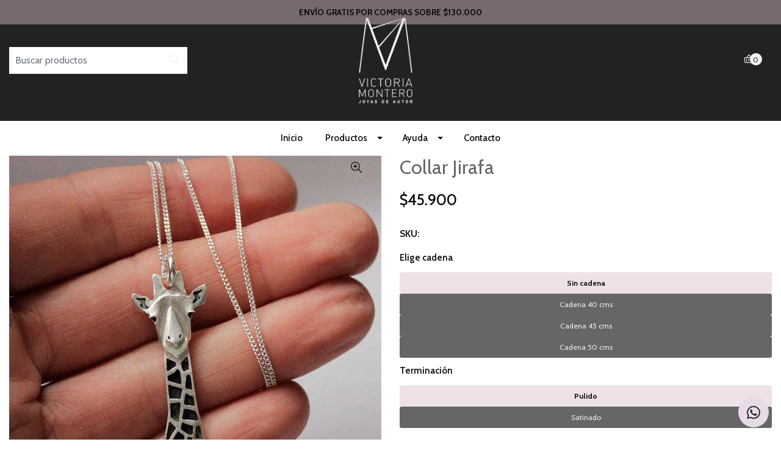

--- FILE ---
content_type: text/html; charset=utf-8
request_url: https://www.vmjoyas.cl/collar-jirafa
body_size: 14517
content:
<!DOCTYPE html>

<html class="no-js" lang="es-CL" xmlns="http://www.w3.org/1999/xhtml">
  <head>
    <title>Collar Jirafa</title>

    <meta http-equiv="Content-Type" content="text/html; charset=utf-8">
    <meta name="description" content="Colgante: Plata 980 /&nbsp;13 mm Ancho x 33 mm AltoCadena: Plata 925Si lo quieres con cadena debes escoger la opción de medida* Considera que todos nuestros diseños son fabricados de forma artesanal ♡, por lo que ninguna pieza es idéntica a la otra, y por lo mismo puede diferir levemente con respecto a las imágenes de la web.">
    <meta name="robots" content="follow, all">

    <!-- Set the viewport width to device width for mobile -->
    <meta name="viewport" content="width=device-width, initial-scale=1.0">

    <link rel="preconnect" href="https://images.jumpseller.com">
    <link rel="preconnect" href="https://cdnx.jumpseller.com">
    <link rel="preconnect" href="https://assets.jumpseller.com">
    <link rel="preconnect" href="https://files.jumpseller.com">

    <link rel="preconnect" href="https://fonts.googleapis.com">
    <link rel="preconnect" href="https://fonts.gstatic.com" crossorigin>

    

<!-- Facebook Meta tags for Product -->
<meta property="fb:app_id" content="283643215104248">

    <meta property="og:id" content="24523465">
    <meta property="og:title" content="Collar Jirafa ">
    <meta property="og:type" content="product">
    
      
        <meta property="og:image" content="https://cdnx.jumpseller.com/vm-joyas-de-autor/image/47539641/resize/1200/1200?1719007494">
      
        <meta property="og:image" content="https://cdnx.jumpseller.com/vm-joyas-de-autor/image/47539642/resize/1200/1200?1719007494">
      
        <meta property="og:image" content="https://cdnx.jumpseller.com/vm-joyas-de-autor/image/50004093/resize/1200/1200?1719007494">
      
    

    

    <meta property="product:is_product_shareable" content="1">

    
      <meta property="product:original_price:amount" content="45900.0">
      <meta property="product:price:amount" content="45900.0">
      
        <meta property="product:availability" content="pending">
      
    

    <meta property="product:original_price:currency" content="CLP">
    <meta property="product:price:currency" content="CLP">
  

<meta property="og:description" content="Colgante: Plata 980 /&nbsp;13 mm Ancho x 33 mm AltoCadena: Plata 925Si lo quieres con cadena debes escoger la opción de medida* Considera que todos nuestros diseños son fabricados de forma artesanal ♡, por lo que ninguna pieza es idéntica a la otra, y por lo mismo puede diferir levemente con respecto a las imágenes de la web.">
<meta property="og:url" content="https://www.vmjoyas.cl/collar-jirafa">
<meta property="og:site_name" content="VM Joyas de Autor │Tienda Online">
<meta name="twitter:card" content="summary">


  <meta property="og:locale" content="es_CL">



    

    <link rel="canonical" href="https://www.vmjoyas.cl/collar-jirafa">
    <script src="https://cdnjs.cloudflare.com/ajax/libs/jquery/3.7.1/jquery.min.js" integrity="sha384-1H217gwSVyLSIfaLxHbE7dRb3v4mYCKbpQvzx0cegeju1MVsGrX5xXxAvs/HgeFs" crossorigin="anonymous" ></script>
    <script type="application/ld+json">
[
  {
    "@context": "http://schema.org",
    "@type": "BreadcrumbList",
    "itemListElement": [
      
        {
        "@type": "ListItem",
        "position": 1,
        "item": {
        "name": "Inicio",
        "@id": "/"
        }
        }
        ,
      
        {
        "@type": "ListItem",
        "position": 2,
        "item": {
        "name": "Tienda",
        "@id": "/tienda"
        }
        }
        ,
      
        {
        "@type": "ListItem",
        "position": 3,
        "item": {
        "name": "Colecciones",
        "@id": "/tienda/colecciones"
        }
        }
        ,
      
        {
        "@type": "ListItem",
        "position": 4,
        "item": {
        "name": "Fauna Geométrica",
        "@id": "/tienda/colecciones/fauna-geometrica"
        }
        }
        ,
      
        {
        "@type": "ListItem",
        "position": 5,
        "item": {
        "name": "Collar Jirafa "
        }
        }
        
      
    ]
  },
  {
    "@context": "http://schema.org/"
    ,
      "@type": "Product",
      "name": "Collar Jirafa ",
      "url": "https://www.vmjoyas.cl/collar-jirafa",
      "itemCondition": "http://schema.org/NewCondition",
      
      "image": "https://cdnx.jumpseller.com/vm-joyas-de-autor/image/47539641/Jirafa-1.jpg?1719007494",
      
      "description": "Colgante: Plata 980 /&amp;nbsp;13 mm Ancho x 33 mm AltoCadena: Plata 925Si lo quieres con cadena debes escoger la opción de medida* Considera que todos nuestros diseños son fabricados de forma artesanal ♡, por lo que ninguna pieza es idéntica a la otra, y por lo mismo puede diferir levemente con respecto a las imágenes de la web.",
      
      
      
        "category": "Tienda",
      
      "offers": {
        
          
          
          "@type": "AggregateOffer",
          
            "availability": "http://schema.org/InStock",
          
          "lowPrice": "45900.0",
          "highPrice": "55900.0",
          "offerCount": "8",
          
            
          
          "price": "45900.0",

        
        "priceCurrency": "CLP",
        "seller": {
          "@type": "Organization",
          "name": "VM Joyas de Autor │Tienda Online"
        },
        "url": "https://www.vmjoyas.cl/collar-jirafa",
        "shippingDetails": [
          {
          "@type": "OfferShippingDetails",
          "shippingDestination": [
          
          {
            "@type": "DefinedRegion",
            "addressCountry": "AF"
          },
          
          {
            "@type": "DefinedRegion",
            "addressCountry": "AL"
          },
          
          {
            "@type": "DefinedRegion",
            "addressCountry": "DE"
          },
          
          {
            "@type": "DefinedRegion",
            "addressCountry": "AD"
          },
          
          {
            "@type": "DefinedRegion",
            "addressCountry": "AO"
          },
          
          {
            "@type": "DefinedRegion",
            "addressCountry": "AI"
          },
          
          {
            "@type": "DefinedRegion",
            "addressCountry": "AQ"
          },
          
          {
            "@type": "DefinedRegion",
            "addressCountry": "AG"
          },
          
          {
            "@type": "DefinedRegion",
            "addressCountry": "SA"
          },
          
          {
            "@type": "DefinedRegion",
            "addressCountry": "DZ"
          },
          
          {
            "@type": "DefinedRegion",
            "addressCountry": "AR"
          },
          
          {
            "@type": "DefinedRegion",
            "addressCountry": "AM"
          },
          
          {
            "@type": "DefinedRegion",
            "addressCountry": "AW"
          },
          
          {
            "@type": "DefinedRegion",
            "addressCountry": "AU"
          },
          
          {
            "@type": "DefinedRegion",
            "addressCountry": "AT"
          },
          
          {
            "@type": "DefinedRegion",
            "addressCountry": "AZ"
          },
          
          {
            "@type": "DefinedRegion",
            "addressCountry": "BS"
          },
          
          {
            "@type": "DefinedRegion",
            "addressCountry": "BD"
          },
          
          {
            "@type": "DefinedRegion",
            "addressCountry": "BB"
          },
          
          {
            "@type": "DefinedRegion",
            "addressCountry": "BH"
          },
          
          {
            "@type": "DefinedRegion",
            "addressCountry": "BE"
          },
          
          {
            "@type": "DefinedRegion",
            "addressCountry": "BZ"
          },
          
          {
            "@type": "DefinedRegion",
            "addressCountry": "BJ"
          },
          
          {
            "@type": "DefinedRegion",
            "addressCountry": "BY"
          },
          
          {
            "@type": "DefinedRegion",
            "addressCountry": "MM"
          },
          
          {
            "@type": "DefinedRegion",
            "addressCountry": "BO"
          },
          
          {
            "@type": "DefinedRegion",
            "addressCountry": "BA"
          },
          
          {
            "@type": "DefinedRegion",
            "addressCountry": "BW"
          },
          
          {
            "@type": "DefinedRegion",
            "addressCountry": "BR"
          },
          
          {
            "@type": "DefinedRegion",
            "addressCountry": "BN"
          },
          
          {
            "@type": "DefinedRegion",
            "addressCountry": "BG"
          },
          
          {
            "@type": "DefinedRegion",
            "addressCountry": "BF"
          },
          
          {
            "@type": "DefinedRegion",
            "addressCountry": "BI"
          },
          
          {
            "@type": "DefinedRegion",
            "addressCountry": "BT"
          },
          
          {
            "@type": "DefinedRegion",
            "addressCountry": "CV"
          },
          
          {
            "@type": "DefinedRegion",
            "addressCountry": "KH"
          },
          
          {
            "@type": "DefinedRegion",
            "addressCountry": "CM"
          },
          
          {
            "@type": "DefinedRegion",
            "addressCountry": "CA"
          },
          
          {
            "@type": "DefinedRegion",
            "addressCountry": "QA"
          },
          
          {
            "@type": "DefinedRegion",
            "addressCountry": "TD"
          },
          
          {
            "@type": "DefinedRegion",
            "addressCountry": "CZ"
          },
          
          {
            "@type": "DefinedRegion",
            "addressCountry": "CL"
          },
          
          {
            "@type": "DefinedRegion",
            "addressCountry": "CN"
          },
          
          {
            "@type": "DefinedRegion",
            "addressCountry": "CY"
          },
          
          {
            "@type": "DefinedRegion",
            "addressCountry": "CO"
          },
          
          {
            "@type": "DefinedRegion",
            "addressCountry": "KM"
          },
          
          {
            "@type": "DefinedRegion",
            "addressCountry": "CG"
          },
          
          {
            "@type": "DefinedRegion",
            "addressCountry": "CD"
          },
          
          {
            "@type": "DefinedRegion",
            "addressCountry": "KP"
          },
          
          {
            "@type": "DefinedRegion",
            "addressCountry": "KR"
          },
          
          {
            "@type": "DefinedRegion",
            "addressCountry": "CR"
          },
          
          {
            "@type": "DefinedRegion",
            "addressCountry": "CI"
          },
          
          {
            "@type": "DefinedRegion",
            "addressCountry": "HR"
          },
          
          {
            "@type": "DefinedRegion",
            "addressCountry": "CU"
          },
          
          {
            "@type": "DefinedRegion",
            "addressCountry": "CW"
          },
          
          {
            "@type": "DefinedRegion",
            "addressCountry": "DK"
          },
          
          {
            "@type": "DefinedRegion",
            "addressCountry": "DM"
          },
          
          {
            "@type": "DefinedRegion",
            "addressCountry": "EC"
          },
          
          {
            "@type": "DefinedRegion",
            "addressCountry": "EG"
          },
          
          {
            "@type": "DefinedRegion",
            "addressCountry": "SV"
          },
          
          {
            "@type": "DefinedRegion",
            "addressCountry": "AE"
          },
          
          {
            "@type": "DefinedRegion",
            "addressCountry": "ER"
          },
          
          {
            "@type": "DefinedRegion",
            "addressCountry": "SK"
          },
          
          {
            "@type": "DefinedRegion",
            "addressCountry": "SI"
          },
          
          {
            "@type": "DefinedRegion",
            "addressCountry": "ES"
          },
          
          {
            "@type": "DefinedRegion",
            "addressCountry": "US"
          },
          
          {
            "@type": "DefinedRegion",
            "addressCountry": "EE"
          },
          
          {
            "@type": "DefinedRegion",
            "addressCountry": "SZ"
          },
          
          {
            "@type": "DefinedRegion",
            "addressCountry": "ET"
          },
          
          {
            "@type": "DefinedRegion",
            "addressCountry": "RU"
          },
          
          {
            "@type": "DefinedRegion",
            "addressCountry": "PH"
          },
          
          {
            "@type": "DefinedRegion",
            "addressCountry": "FI"
          },
          
          {
            "@type": "DefinedRegion",
            "addressCountry": "FJ"
          },
          
          {
            "@type": "DefinedRegion",
            "addressCountry": "FR"
          },
          
          {
            "@type": "DefinedRegion",
            "addressCountry": "GA"
          },
          
          {
            "@type": "DefinedRegion",
            "addressCountry": "GM"
          },
          
          {
            "@type": "DefinedRegion",
            "addressCountry": "GE"
          },
          
          {
            "@type": "DefinedRegion",
            "addressCountry": "GH"
          },
          
          {
            "@type": "DefinedRegion",
            "addressCountry": "GI"
          },
          
          {
            "@type": "DefinedRegion",
            "addressCountry": "GD"
          },
          
          {
            "@type": "DefinedRegion",
            "addressCountry": "GR"
          },
          
          {
            "@type": "DefinedRegion",
            "addressCountry": "GL"
          },
          
          {
            "@type": "DefinedRegion",
            "addressCountry": "GP"
          },
          
          {
            "@type": "DefinedRegion",
            "addressCountry": "GU"
          },
          
          {
            "@type": "DefinedRegion",
            "addressCountry": "GT"
          },
          
          {
            "@type": "DefinedRegion",
            "addressCountry": "GF"
          },
          
          {
            "@type": "DefinedRegion",
            "addressCountry": "GG"
          },
          
          {
            "@type": "DefinedRegion",
            "addressCountry": "GN"
          },
          
          {
            "@type": "DefinedRegion",
            "addressCountry": "GQ"
          },
          
          {
            "@type": "DefinedRegion",
            "addressCountry": "GW"
          },
          
          {
            "@type": "DefinedRegion",
            "addressCountry": "GY"
          },
          
          {
            "@type": "DefinedRegion",
            "addressCountry": "HT"
          },
          
          {
            "@type": "DefinedRegion",
            "addressCountry": "HN"
          },
          
          {
            "@type": "DefinedRegion",
            "addressCountry": "HK"
          },
          
          {
            "@type": "DefinedRegion",
            "addressCountry": "HU"
          },
          
          {
            "@type": "DefinedRegion",
            "addressCountry": "IN"
          },
          
          {
            "@type": "DefinedRegion",
            "addressCountry": "ID"
          },
          
          {
            "@type": "DefinedRegion",
            "addressCountry": "IQ"
          },
          
          {
            "@type": "DefinedRegion",
            "addressCountry": "IR"
          },
          
          {
            "@type": "DefinedRegion",
            "addressCountry": "IE"
          },
          
          {
            "@type": "DefinedRegion",
            "addressCountry": "BV"
          },
          
          {
            "@type": "DefinedRegion",
            "addressCountry": "NF"
          },
          
          {
            "@type": "DefinedRegion",
            "addressCountry": "IM"
          },
          
          {
            "@type": "DefinedRegion",
            "addressCountry": "CX"
          },
          
          {
            "@type": "DefinedRegion",
            "addressCountry": "SX"
          },
          
          {
            "@type": "DefinedRegion",
            "addressCountry": "IS"
          },
          
          {
            "@type": "DefinedRegion",
            "addressCountry": "AX"
          },
          
          {
            "@type": "DefinedRegion",
            "addressCountry": "BQ"
          },
          
          {
            "@type": "DefinedRegion",
            "addressCountry": "BM"
          },
          
          {
            "@type": "DefinedRegion",
            "addressCountry": "KY"
          },
          
          {
            "@type": "DefinedRegion",
            "addressCountry": "CC"
          },
          
          {
            "@type": "DefinedRegion",
            "addressCountry": "CK"
          },
          
          {
            "@type": "DefinedRegion",
            "addressCountry": "FK"
          },
          
          {
            "@type": "DefinedRegion",
            "addressCountry": "FO"
          },
          
          {
            "@type": "DefinedRegion",
            "addressCountry": "GS"
          },
          
          {
            "@type": "DefinedRegion",
            "addressCountry": "HM"
          },
          
          {
            "@type": "DefinedRegion",
            "addressCountry": "MV"
          },
          
          {
            "@type": "DefinedRegion",
            "addressCountry": "MP"
          },
          
          {
            "@type": "DefinedRegion",
            "addressCountry": "MH"
          },
          
          {
            "@type": "DefinedRegion",
            "addressCountry": "SB"
          },
          
          {
            "@type": "DefinedRegion",
            "addressCountry": "TC"
          },
          
          {
            "@type": "DefinedRegion",
            "addressCountry": "UM"
          },
          
          {
            "@type": "DefinedRegion",
            "addressCountry": "VG"
          },
          
          {
            "@type": "DefinedRegion",
            "addressCountry": "VI"
          },
          
          {
            "@type": "DefinedRegion",
            "addressCountry": "IL"
          },
          
          {
            "@type": "DefinedRegion",
            "addressCountry": "IT"
          },
          
          {
            "@type": "DefinedRegion",
            "addressCountry": "JM"
          },
          
          {
            "@type": "DefinedRegion",
            "addressCountry": "JP"
          },
          
          {
            "@type": "DefinedRegion",
            "addressCountry": "JE"
          },
          
          {
            "@type": "DefinedRegion",
            "addressCountry": "JO"
          },
          
          {
            "@type": "DefinedRegion",
            "addressCountry": "KZ"
          },
          
          {
            "@type": "DefinedRegion",
            "addressCountry": "KE"
          },
          
          {
            "@type": "DefinedRegion",
            "addressCountry": "KG"
          },
          
          {
            "@type": "DefinedRegion",
            "addressCountry": "KI"
          },
          
          {
            "@type": "DefinedRegion",
            "addressCountry": "XK"
          },
          
          {
            "@type": "DefinedRegion",
            "addressCountry": "KW"
          },
          
          {
            "@type": "DefinedRegion",
            "addressCountry": "LS"
          },
          
          {
            "@type": "DefinedRegion",
            "addressCountry": "LV"
          },
          
          {
            "@type": "DefinedRegion",
            "addressCountry": "LB"
          },
          
          {
            "@type": "DefinedRegion",
            "addressCountry": "LR"
          },
          
          {
            "@type": "DefinedRegion",
            "addressCountry": "LY"
          },
          
          {
            "@type": "DefinedRegion",
            "addressCountry": "LI"
          },
          
          {
            "@type": "DefinedRegion",
            "addressCountry": "LT"
          },
          
          {
            "@type": "DefinedRegion",
            "addressCountry": "LU"
          },
          
          {
            "@type": "DefinedRegion",
            "addressCountry": "MO"
          },
          
          {
            "@type": "DefinedRegion",
            "addressCountry": "MK"
          },
          
          {
            "@type": "DefinedRegion",
            "addressCountry": "MG"
          },
          
          {
            "@type": "DefinedRegion",
            "addressCountry": "MY"
          },
          
          {
            "@type": "DefinedRegion",
            "addressCountry": "MW"
          },
          
          {
            "@type": "DefinedRegion",
            "addressCountry": "ML"
          },
          
          {
            "@type": "DefinedRegion",
            "addressCountry": "MT"
          },
          
          {
            "@type": "DefinedRegion",
            "addressCountry": "MA"
          },
          
          {
            "@type": "DefinedRegion",
            "addressCountry": "MQ"
          },
          
          {
            "@type": "DefinedRegion",
            "addressCountry": "MU"
          },
          
          {
            "@type": "DefinedRegion",
            "addressCountry": "MR"
          },
          
          {
            "@type": "DefinedRegion",
            "addressCountry": "YT"
          },
          
          {
            "@type": "DefinedRegion",
            "addressCountry": "MX"
          },
          
          {
            "@type": "DefinedRegion",
            "addressCountry": "FM"
          },
          
          {
            "@type": "DefinedRegion",
            "addressCountry": "MD"
          },
          
          {
            "@type": "DefinedRegion",
            "addressCountry": "MC"
          },
          
          {
            "@type": "DefinedRegion",
            "addressCountry": "MN"
          },
          
          {
            "@type": "DefinedRegion",
            "addressCountry": "ME"
          },
          
          {
            "@type": "DefinedRegion",
            "addressCountry": "MS"
          },
          
          {
            "@type": "DefinedRegion",
            "addressCountry": "MZ"
          },
          
          {
            "@type": "DefinedRegion",
            "addressCountry": "NA"
          },
          
          {
            "@type": "DefinedRegion",
            "addressCountry": "NR"
          },
          
          {
            "@type": "DefinedRegion",
            "addressCountry": "NP"
          },
          
          {
            "@type": "DefinedRegion",
            "addressCountry": "NI"
          },
          
          {
            "@type": "DefinedRegion",
            "addressCountry": "NE"
          },
          
          {
            "@type": "DefinedRegion",
            "addressCountry": "NG"
          },
          
          {
            "@type": "DefinedRegion",
            "addressCountry": "NU"
          },
          
          {
            "@type": "DefinedRegion",
            "addressCountry": "NO"
          },
          
          {
            "@type": "DefinedRegion",
            "addressCountry": "NC"
          },
          
          {
            "@type": "DefinedRegion",
            "addressCountry": "NZ"
          },
          
          {
            "@type": "DefinedRegion",
            "addressCountry": "OM"
          },
          
          {
            "@type": "DefinedRegion",
            "addressCountry": "NL"
          },
          
          {
            "@type": "DefinedRegion",
            "addressCountry": "PK"
          },
          
          {
            "@type": "DefinedRegion",
            "addressCountry": "PW"
          },
          
          {
            "@type": "DefinedRegion",
            "addressCountry": "PS"
          },
          
          {
            "@type": "DefinedRegion",
            "addressCountry": "PA"
          },
          
          {
            "@type": "DefinedRegion",
            "addressCountry": "PG"
          },
          
          {
            "@type": "DefinedRegion",
            "addressCountry": "PY"
          },
          
          {
            "@type": "DefinedRegion",
            "addressCountry": "PE"
          },
          
          {
            "@type": "DefinedRegion",
            "addressCountry": "PN"
          },
          
          {
            "@type": "DefinedRegion",
            "addressCountry": "PF"
          },
          
          {
            "@type": "DefinedRegion",
            "addressCountry": "PL"
          },
          
          {
            "@type": "DefinedRegion",
            "addressCountry": "PT"
          },
          
          {
            "@type": "DefinedRegion",
            "addressCountry": "PR"
          },
          
          {
            "@type": "DefinedRegion",
            "addressCountry": "GB"
          },
          
          {
            "@type": "DefinedRegion",
            "addressCountry": "CF"
          },
          
          {
            "@type": "DefinedRegion",
            "addressCountry": "LA"
          },
          
          {
            "@type": "DefinedRegion",
            "addressCountry": "DO"
          },
          
          {
            "@type": "DefinedRegion",
            "addressCountry": "SY"
          },
          
          {
            "@type": "DefinedRegion",
            "addressCountry": "RE"
          },
          
          {
            "@type": "DefinedRegion",
            "addressCountry": "RW"
          },
          
          {
            "@type": "DefinedRegion",
            "addressCountry": "RO"
          },
          
          {
            "@type": "DefinedRegion",
            "addressCountry": "EH"
          },
          
          {
            "@type": "DefinedRegion",
            "addressCountry": "WS"
          },
          
          {
            "@type": "DefinedRegion",
            "addressCountry": "AS"
          },
          
          {
            "@type": "DefinedRegion",
            "addressCountry": "BL"
          },
          
          {
            "@type": "DefinedRegion",
            "addressCountry": "KN"
          },
          
          {
            "@type": "DefinedRegion",
            "addressCountry": "SM"
          },
          
          {
            "@type": "DefinedRegion",
            "addressCountry": "MF"
          },
          
          {
            "@type": "DefinedRegion",
            "addressCountry": "PM"
          },
          
          {
            "@type": "DefinedRegion",
            "addressCountry": "VC"
          },
          
          {
            "@type": "DefinedRegion",
            "addressCountry": "SH"
          },
          
          {
            "@type": "DefinedRegion",
            "addressCountry": "LC"
          },
          
          {
            "@type": "DefinedRegion",
            "addressCountry": "VA"
          },
          
          {
            "@type": "DefinedRegion",
            "addressCountry": "ST"
          },
          
          {
            "@type": "DefinedRegion",
            "addressCountry": "SN"
          },
          
          {
            "@type": "DefinedRegion",
            "addressCountry": "RS"
          },
          
          {
            "@type": "DefinedRegion",
            "addressCountry": "SC"
          },
          
          {
            "@type": "DefinedRegion",
            "addressCountry": "SL"
          },
          
          {
            "@type": "DefinedRegion",
            "addressCountry": "SG"
          },
          
          {
            "@type": "DefinedRegion",
            "addressCountry": "SO"
          },
          
          {
            "@type": "DefinedRegion",
            "addressCountry": "LK"
          },
          
          {
            "@type": "DefinedRegion",
            "addressCountry": "ZA"
          },
          
          {
            "@type": "DefinedRegion",
            "addressCountry": "SD"
          },
          
          {
            "@type": "DefinedRegion",
            "addressCountry": "SS"
          },
          
          {
            "@type": "DefinedRegion",
            "addressCountry": "SE"
          },
          
          {
            "@type": "DefinedRegion",
            "addressCountry": "CH"
          },
          
          {
            "@type": "DefinedRegion",
            "addressCountry": "SR"
          },
          
          {
            "@type": "DefinedRegion",
            "addressCountry": "SJ"
          },
          
          {
            "@type": "DefinedRegion",
            "addressCountry": "TH"
          },
          
          {
            "@type": "DefinedRegion",
            "addressCountry": "TW"
          },
          
          {
            "@type": "DefinedRegion",
            "addressCountry": "TZ"
          },
          
          {
            "@type": "DefinedRegion",
            "addressCountry": "TJ"
          },
          
          {
            "@type": "DefinedRegion",
            "addressCountry": "IO"
          },
          
          {
            "@type": "DefinedRegion",
            "addressCountry": "TF"
          },
          
          {
            "@type": "DefinedRegion",
            "addressCountry": "TL"
          },
          
          {
            "@type": "DefinedRegion",
            "addressCountry": "TG"
          },
          
          {
            "@type": "DefinedRegion",
            "addressCountry": "TK"
          },
          
          {
            "@type": "DefinedRegion",
            "addressCountry": "TO"
          },
          
          {
            "@type": "DefinedRegion",
            "addressCountry": "TT"
          },
          
          {
            "@type": "DefinedRegion",
            "addressCountry": "TN"
          },
          
          {
            "@type": "DefinedRegion",
            "addressCountry": "TM"
          },
          
          {
            "@type": "DefinedRegion",
            "addressCountry": "TR"
          },
          
          {
            "@type": "DefinedRegion",
            "addressCountry": "TV"
          },
          
          {
            "@type": "DefinedRegion",
            "addressCountry": "UA"
          },
          
          {
            "@type": "DefinedRegion",
            "addressCountry": "UG"
          },
          
          {
            "@type": "DefinedRegion",
            "addressCountry": "UY"
          },
          
          {
            "@type": "DefinedRegion",
            "addressCountry": "UZ"
          },
          
          {
            "@type": "DefinedRegion",
            "addressCountry": "VU"
          },
          
          {
            "@type": "DefinedRegion",
            "addressCountry": "VE"
          },
          
          {
            "@type": "DefinedRegion",
            "addressCountry": "VN"
          },
          
          {
            "@type": "DefinedRegion",
            "addressCountry": "WF"
          },
          
          {
            "@type": "DefinedRegion",
            "addressCountry": "YE"
          },
          
          {
            "@type": "DefinedRegion",
            "addressCountry": "DJ"
          },
          
          {
            "@type": "DefinedRegion",
            "addressCountry": "ZM"
          },
          
          {
            "@type": "DefinedRegion",
            "addressCountry": "ZW"
          }
          ]
          }
        ]
      }
    
  }
]
</script>

    
    <link rel="apple-touch-icon" type="image/x-icon" href="https://cdnx.jumpseller.com/vm-joyas-de-autor/image/49696724/resize/57/57?1718216558" sizes="57x57">
    <link rel="apple-touch-icon" type="image/x-icon" href="https://cdnx.jumpseller.com/vm-joyas-de-autor/image/49696724/resize/60/60?1718216558" sizes="60x60">
    <link rel="apple-touch-icon" type="image/x-icon" href="https://cdnx.jumpseller.com/vm-joyas-de-autor/image/49696724/resize/72/72?1718216558" sizes="72x72">
    <link rel="apple-touch-icon" type="image/x-icon" href="https://cdnx.jumpseller.com/vm-joyas-de-autor/image/49696724/resize/76/76?1718216558" sizes="76x76">
    <link rel="apple-touch-icon" type="image/x-icon" href="https://cdnx.jumpseller.com/vm-joyas-de-autor/image/49696724/resize/114/114?1718216558" sizes="114x114">
    <link rel="apple-touch-icon" type="image/x-icon" href="https://cdnx.jumpseller.com/vm-joyas-de-autor/image/49696724/resize/120/120?1718216558" sizes="120x120">
    <link rel="apple-touch-icon" type="image/x-icon" href="https://cdnx.jumpseller.com/vm-joyas-de-autor/image/49696724/resize/144/144?1718216558" sizes="144x144">
    <link rel="apple-touch-icon" type="image/x-icon" href="https://cdnx.jumpseller.com/vm-joyas-de-autor/image/49696724/resize/152/152?1718216558" sizes="152x152">

    <link rel="icon" type="image/png" href="https://cdnx.jumpseller.com/vm-joyas-de-autor/image/49696724/resize/196/196?1718216558" sizes="196x196">
    <link rel="icon" type="image/png" href="https://cdnx.jumpseller.com/vm-joyas-de-autor/image/49696724/resize/160/160?1718216558" sizes="160x160">
    <link rel="icon" type="image/png" href="https://cdnx.jumpseller.com/vm-joyas-de-autor/image/49696724/resize/96/96?1718216558" sizes="96x96">
    <link rel="icon" type="image/png" href="https://cdnx.jumpseller.com/vm-joyas-de-autor/image/49696724/resize/32/32?1718216558" sizes="32x32">
    <link rel="icon" type="image/png" href="https://cdnx.jumpseller.com/vm-joyas-de-autor/image/49696724/resize/16/16?1718216558" sizes="16x16">

  <meta name="msapplication-TileColor" content="#95b200">
  <meta name="theme-color" content="#ffffff">



    <link rel="stylesheet" href="//stackpath.bootstrapcdn.com/bootstrap/4.3.1/css/bootstrap.min.css" integrity="sha384-ggOyR0iXCbMQv3Xipma34MD+dH/1fQ784/j6cY/iJTQUOhcWr7x9JvoRxT2MZw1T" crossorigin="anonymous">
    <link rel="stylesheet" href="https://cdnjs.cloudflare.com/ajax/libs/OwlCarousel2/2.3.4/assets/owl.carousel.min.css" integrity="sha384-kcNNzf7wI8//ZkNUaDd5JwxLoFaBgkj9Z4O4NwtuX9Lkmsz0HoITOxJsGkYxDuyG" crossorigin="anonymous" >
    <link rel="stylesheet" href="https://cdn.jsdelivr.net/npm/@phosphor-icons/web@2.1.1/src/regular/style.css" integrity="sha384-6p9AefaqUhEVheRlj1mpAkbngHXy9mbYMrIdcIt4Jlc9lOLIablJq3bBsLOjGwZ7" crossorigin="anonymous" >
    <link rel="stylesheet" href="https://cdn.jsdelivr.net/npm/@phosphor-icons/web@2.1.0/src/fill/style.css" integrity="sha384-pPVoXE8ft+zxKtxIDDI7SfTK6y95NHm4qa+hKEg/hs8VkjW5IP+9/dGOPCbDpUPl" crossorigin="anonymous" >
    <link rel="stylesheet" href="https://cdnjs.cloudflare.com/ajax/libs/font-awesome/6.4.2/css/fontawesome.min.css" integrity="sha384-BY+fdrpOd3gfeRvTSMT+VUZmA728cfF9Z2G42xpaRkUGu2i3DyzpTURDo5A6CaLK" crossorigin="anonymous" >
    <link rel="stylesheet" href="https://cdnjs.cloudflare.com/ajax/libs/font-awesome/6.4.2/css/brands.min.css" integrity="sha384-zLGWoEQo4d0pyo9mhl8re+s13DMgD50yZvmt2KepO9EKPRKSKb6ejYyyrOacdxbF" crossorigin="anonymous" >
    <link rel="stylesheet" href="https://cdnjs.cloudflare.com/ajax/libs/toastr.js/2.1.3/toastr.min.css" integrity="sha384-YzEqZ2pBV0i9OmlTyoz75PqwTR8If8GsXBv7HLQclEVqIC3VxIt98/U94ES6CJTR" crossorigin="anonymous" >
    <link rel="stylesheet" href="https://assets.jumpseller.com/store/vm-joyas-de-autor/themes/705441/color_pickers.min.css?1751382306">
    <link rel="stylesheet" href="https://assets.jumpseller.com/store/vm-joyas-de-autor/themes/705441/app.min.css?1751382306">

    <!-- Autocomplete search -->
    

    <script type="application/json" id="theme-data">
  {
    "template": "product",
    "currency_code": "CLP",
    "translations": {
      "show_more": "Muestra Más",
      "show_less": "Muestra menos",
      "out_of_stock": "Agotado",
      "review_author_date": "%{author} en %{date}",
      "files_too_large": "La suma del tamaño de los archivos seleccionados debe ser inferior a 10MB.",
      "goto_cart": "Ir al carrito de compras",
      "added_singular": "Se ha agregado 1 %{name}.",
      "added_qty_plural": "Se han agregado %{qty} %{name}."
    },
    "options": {
      "av_popup_button_no_redirect": "https://jumpseller.com",
      "cart_notification_position": "toast-top-right",
      "pb_two_product_per_column": true
    }
  }
</script>

<script>
  function callonDOMLoaded(callback) {
    document.readyState === "loading" ? window.addEventListener("DOMContentLoaded", callback) : callback();
  }
  function callonComplete(callback) {
    document.readyState === "complete" ? callback() : window.addEventListener("load", callback);
  }
  Object.defineProperty(window, "theme", {
    value: Object.freeze(JSON.parse(document.querySelector("#theme-data").textContent)),
    writable: false,
    configurable: false
  });
</script>




    <script src="https://cdnjs.cloudflare.com/ajax/libs/OwlCarousel2/2.3.4/owl.carousel.min.js" integrity="sha384-l/y5WJTphApmSlx76Ev6k4G3zxu/+19CVvn9OTKI7gs4Yu5Hm8mjpdtdr5oyhnNo" crossorigin="anonymous" ></script>
    <script src="https://cdn.jsdelivr.net/npm/owl.carousel2.thumbs@0.1.8/dist/owl.carousel2.thumbs.min.js" integrity="sha384-dYmEKvCGU37ZI6UyGPpkafjpDMBMEf32miA22fb7UJF1Tk82fSetAmxfwOotv0A3" crossorigin="anonymous" ></script>
    <script src="https://cdnjs.cloudflare.com/ajax/libs/toastr.js/2.1.3/toastr.min.js" integrity="sha384-VDls8ImYGI8SwVxpmjX2Bn27U2TcNodzTNROTusVEWO55+lmL+H9NczoQJk6mwZR" crossorigin="anonymous" ></script>
    <script src="//assets.jumpseller.com/public/jquery-sticky/1.0.2/jquery.sticky.min.js" defer></script>
    <script src="https://cdnjs.cloudflare.com/ajax/libs/jquery-zoom/1.7.21/jquery.zoom.min.js" integrity="sha384-EeOf8v/Jh3rqjCmTJTb0iX4HBUzuIgi++DUOReOvjDdonsZreW3JKI9wrrycC9Ub" crossorigin="anonymous" ></script>
    <script src="//cdnjs.cloudflare.com/ajax/libs/tether/1.4.7/js/tether.min.js" integrity="sha256-4lietOiwRDBKx1goZZbRiwB06L+/bPYEGDIKZt82bgg=" crossorigin="anonymous" defer></script>
    <script src="//cdnjs.cloudflare.com/ajax/libs/popper.js/1.14.7/umd/popper.min.js" integrity="sha384-UO2eT0CpHqdSJQ6hJty5KVphtPhzWj9WO1clHTMGa3JDZwrnQq4sF86dIHNDz0W1" crossorigin="anonymous" defer></script>
    <script src="//cdn.jsdelivr.net/bootstrap.filestyle/1.1.0/js/bootstrap-filestyle.min.js" integrity="sha256-iKHE0eu0gUetTeiNYPYcZB+Ho39/1MYph+rhPazLhGQ=" crossorigin="anonymous" defer></script>
    <script src="//stackpath.bootstrapcdn.com/bootstrap/4.3.1/js/bootstrap.min.js" integrity="sha384-JjSmVgyd0p3pXB1rRibZUAYoIIy6OrQ6VrjIEaFf/nJGzIxFDsf4x0xIM+B07jRM" crossorigin="anonymous" defer></script>

    
  <meta name="csrf-param" content="authenticity_token" />
<meta name="csrf-token" content="_UC5Yx56rdq6hCv9bl_pomqSWW1lnFa4Rujdh3oA3zMPnv6QI3Re_grXg9c11yC0mu19x-mXW6IzUQ5Bt9NCIQ" />




  <script async src="https://www.googletagmanager.com/gtag/js?id=G-VEV72WVGBH"></script>




<script>
  window.dataLayer = window.dataLayer || [];

  function gtag() {
    dataLayer.push(arguments);
  }

  gtag('js', new Date());

  // custom dimensions (for OKRs metrics)
  let custom_dimension_params = { custom_map: {} };
  
  custom_dimension_params['custom_map']['dimension1'] = 'theme';
  custom_dimension_params['theme'] = "simple";
  
  

  // Send events to Jumpseller GA Account
  // gtag('config', 'G-JBWEC7QQTS', Object.assign({}, { 'allow_enhanced_conversions': true }, custom_dimension_params));

  // Send events to Store Owner GA Account
  
  gtag('config', 'G-VEV72WVGBH');
  
  
  

  

  let order_items = null;

  
  // view_item - a user follows a link that goes directly to a product page
  gtag('event', 'view_item', {
    currency: "CLP",
    items: [{
      item_id: "24523465",
      item_name: "Collar Jirafa ",
      discount: "0.0",
      item_brand: "",
      price: "45900.0",
      currency: "CLP"
    }],
    value: "45900.0",
  });

  

  
</script>








<script>
  // Pixel code

  // dont send fb events if page is rendered inside an iframe (like admin theme preview)
  if(window.self === window.top) {
    !function(f,b,e,v,n,t,s){if(f.fbq)return;n=f.fbq=function(){n.callMethod?
    n.callMethod.apply(n,arguments):n.queue.push(arguments)};if(!f._fbq)f._fbq=n;
    n.push=n;n.loaded=!0;n.version='2.0';n.agent='pljumpseller';n.queue=[];t=b.createElement(e);t.async=!0;
    t.src=v;s=b.getElementsByTagName(e)[0];s.parentNode.insertBefore(t,s)}(window,
    document,'script','https://connect.facebook.net/' + getNavigatorLocale() + '/fbevents.js');

    var data = {};

    data.currency = 'CLP';
    data.total = '0.0';
    data.products_count = '0';

    

    data.content_ids = [100986874, 100986875, 100986876, 100986877, 102756715, 102756716, 102756717, 102756718];
    data.contents = [{"id":100986874,"quantity":1,"item_price":45900.0,"item_discount":0.0},{"id":100986875,"quantity":1,"item_price":55900.0,"item_discount":0.0},{"id":100986876,"quantity":1,"item_price":55900.0,"item_discount":0.0},{"id":100986877,"quantity":1,"item_price":55900.0,"item_discount":0.0},{"id":102756715,"quantity":1,"item_price":45900.0,"item_discount":0.0},{"id":102756716,"quantity":1,"item_price":55900.0,"item_discount":0.0},{"id":102756717,"quantity":1,"item_price":55900.0,"item_discount":0.0},{"id":102756718,"quantity":1,"item_price":55900.0,"item_discount":0.0}];
    data.single_value = 45900.0;

    // Line to enable Manual Only mode.
    fbq('set', 'autoConfig', false, '640352789694292');

    // FB Pixel Advanced Matching
    
    
    var advancedCustomerData = {
      'em' : '',
      'fn' : '',
      'ln' : '',
      'ph' : '',
      'ct' : '',
      'zp' : '',
      'country' : ''
    };

    var missingCustomerData = Object.values(advancedCustomerData).some(function(value) { return value.length == 0 });

    if(missingCustomerData) {
      fbq('init', '640352789694292');
    } else {
      fbq('init', '640352789694292', advancedCustomerData);
    }

    // PageView - build audience views (default FB Pixel behaviour)
    fbq('track', 'PageView');

    // AddToCart - released on page load after a product was added to cart
    

    // track conversion events, ordered by importance (not in this doc)
    // https://developers.facebook.com/docs/facebook-pixel/api-reference%23events

    
      // ViewContent - When a key page is viewed such as a product page
      

    

    function getNavigatorLocale(){
      return navigator.language.replace(/-/g,'_')
    }
  }
</script>





<script src="https://files.jumpseller.com/javascripts/dist/jumpseller-2.0.0.js" defer="defer"></script></head>

  <body>
    <script src="https://assets.jumpseller.com/store/vm-joyas-de-autor/themes/705441/theme.min.js?1751382306" defer></script>

    <!-- Page Content -->
    <div id="top_components"><div id="component-4188689" class="theme-component show"><style>
  body {
    --header-background-color: #222222;
    --header-background-color-contrast: #f1f1f1;
    --header-menu-background-color: #FFFFFF;
    --header-menu-background-color-contrast: #090909;
    --header-topbar-background-color: rgba(219,191,202,0.46);
    --header-topbar-background-color-1: #E8F8C4;
    --header-topbar-background-color-2: #BFE73C;
    --header-topbar-background-color-3: #BCF6CE;
    --header-topbar-background-color-4: #B2D7F5;
    --header-topbar-background-color-contrast: #090909;
    --header-topbar-background-color-contrast-1: #090909;
    --header-topbar-background-color-contrast-2: #090909;
    --header-topbar-background-color-contrast-3: #090909;
    --header-topbar-background-color-contrast-4: #090909;
    --header-icons-font-size: 18px;
    --header-menu-font-size: 15px;
  }
</style>

<div class="mobilenav d-lg-none trsn">
  <div class="jumpseller-autocomplete d-none d-lg-block">
    <form id="header_mobile-search-form" class="search-form" method="get" action="/search">
      <input type="text" id="searchInput" autocomplete="off" value="" name="q" class="form-control" placeholder="Buscar productos">
      <button type="submit">
        <i class="ph ph-magnifying-glass"></i>
      </button>
    </form>
  </div>
</div>


  <div class="fixed-top message-top  ">
    <div class=" container  text-center bg-gradient-foreground" data-js-option="topbar_text" data-js-component="4188689">
      
      
      
      
      <div><b>ENVÍO GRATIS POR COMPRAS SOBRE $130.000</b></div>
    
    
    
    
    </div>
  </div>


<header data-js-component="4188689">
  <div class="container  header-block trsn py-lg-4 py-0">
    <div class="row align-items-center no-gutters">
      <div class="col-lg-4 col-md-3 col-2">
        <div class="jumpseller-autocomplete d-none d-lg-block">
          <form id="header_search-form" class="search-form" method="get" action="/search">
            <input type="text" id="searchInput" autocomplete="off" value="" name="q" class="form-control" placeholder="Buscar productos">
            <button type="submit"><i class="ph ph-magnifying-glass"></i></button>
          </form>
        </div>
      </div>

      <div class="col-lg-4 col-md-6 col-8 text-center">
        <a href="https://www.vmjoyas.cl" title="VM Joyas de Autor │Tienda Online">
          
            
            <img src="https://images.jumpseller.com/store/vm-joyas-de-autor/store/logo/Logo_vm_blanco.png?1718216935" class="navbar-brand store-image" alt="VM Joyas de Autor │Tienda Online" width="auto" height="auto" loading="eager">
          
        </a>
      </div>
      <div class="col-lg-4 col-md-3 col-2">
        <ul class="list-inline text-right header_actions m-0 px-3 uppercase">
          
          

          
          

          
            <li class="list-inline-item cart">
              <a id="cart-link" href="/cart" title="Carrito de compras" class="header_actions-link" data-toggle="tooltip" data-placement="top">
                <i class="ph ph-basket"></i>
                <span class="cart-size">0</span>
              </a>
            </li>
          
        </ul>
      </div>
    </div>
  </div>
</header>

<!-- Navigation -->
<nav id="main-menu" class="navbar-expand-md d-none d-lg-block vertical_menu">
  <div class="collapse navbar-collapse" id="navbarsContainer">
    <ul class="navbar-nav m-auto"><li class="nav-item  ">
  <a
    href="/"
    
    title="Inicio"
    class=" trsn nav-link"
    
  >Inicio</a>
  
</li>
<li class="nav-item dropdown ">
  <a
    href="/tienda"
    
    title="Productos"
    class="dropdown-toggle trsn nav-link"
    
      data-toggle=""
    
  >Productos</a>
  
    <ul class="dropdown-menu multi-level"><li class="nav-item  ">
  <a
    href="/tienda/collares"
    
    title="Collares"
    class=" trsn nav-link"
    
  >Collares</a>
  
</li>
<li class="nav-item  ">
  <a
    href="/aros"
    
    title="Aros"
    class=" trsn nav-link"
    
  >Aros</a>
  
</li>
<li class="nav-item  ">
  <a
    href="/tienda/pulseras-1"
    
    title="Pulseras"
    class=" trsn nav-link"
    
  >Pulseras</a>
  
</li>
<li class="nav-item  ">
  <a
    href="/tienda/anillos"
    
    title="Anillos"
    class=" trsn nav-link"
    
  >Anillos</a>
  
</li>
<li class="nav-item  ">
  <a
    href="/tienda/edicion-especial"
    
    title="Edición especial"
    class=" trsn nav-link"
    
  >Edición especial</a>
  
</li>
<li class="nav-item  ">
  <a
    href="/joyas-customizadas"
    
    title="Joyas customizadas"
    class=" trsn nav-link"
    
  >Joyas customizadas</a>
  
</li>
<li class="nav-item  ">
  <a
    href="/"
    
    title="Joyeros"
    class=" trsn nav-link"
    
  >Joyeros</a>
  
</li>
<li class="nav-item dropdown ">
  <a
    href="/tienda/colecciones"
    
    title="Colecciones"
    class="dropdown-toggle trsn nav-link"
    
      data-toggle=""
    
  >Colecciones</a>
  
    <ul class="dropdown-menu multi-level"><li class="nav-item  ">
  <a
    href="/tienda/colecciones/renacer"
    
    title="Renacer"
    class=" trsn nav-link"
    
  >Renacer</a>
  
</li>
<li class="nav-item  ">
  <a
    href="/tienda/colecciones/flora-gometrica"
    
    title="Flora Gométrica"
    class=" trsn nav-link"
    
  >Flora Gométrica</a>
  
</li>
<li class="nav-item  ">
  <a
    href="/tienda/colecciones/fauna-geometrica"
    
    title="Fauna Geométrica"
    class=" trsn nav-link"
    
  >Fauna Geométrica</a>
  
</li>
</ul>
  
</li>
</ul>
  
</li>
<li class="nav-item dropdown ">
  <a
    href="/ayuda"
    
    title="Ayuda"
    class="dropdown-toggle trsn nav-link"
    
      data-toggle=""
    
  >Ayuda</a>
  
    <ul class="dropdown-menu multi-level"><li class="nav-item  ">
  <a
    href="/cambios-y-devoluciones"
    
    title="Cambios y devoluciones"
    class=" trsn nav-link"
    
  >Cambios y devoluciones</a>
  
</li>
<li class="nav-item  ">
  <a
    href="/guia-de-tallas-anillos"
    
    title="Guía de tallas anillos"
    class=" trsn nav-link"
    
  >Guía de tallas anillos</a>
  
</li>
<li class="nav-item  ">
  <a
    href="/tiempos-de-entrega-1"
    
    title="Tiempos de entrega"
    class=" trsn nav-link"
    
  >Tiempos de entrega</a>
  
</li>
</ul>
  
</li>
<li class="nav-item  ">
  <a
    href="/contact"
    
    title="Contacto"
    class=" trsn nav-link"
    
  >Contacto</a>
  
</li>
</ul>
  </div>
</nav>

<!-- Navigation Mobile -->
<div class="mobilenav d-lg-none trsn">
  <div class="menu-header">
    <div class="item item-1 trsn">
      <span>
        <i class="ph ph-magnifying-glass"></i>
      </span>
      <div>
        <div class="jumpseller-autocomplete" data-input-wrapper-prefix="d-none" data-input-wrapper="w-100" data-panel="force-top-fixed popover" data-input="no-outline">
          <form id="search_mini_form_mobile" class="form-inline trsn" method="get" action="/search">
            <input type="text" value="" name="q" class="form-text" onfocus="javascript:this.value=''" placeholder="Buscar productos">
          </form>
        </div>
      </div>
    </div>
    <div class="nav-icon">
      <span></span>
      <span></span>
      <span></span>
      <span></span>
    </div>
  </div>
  <div class="menu-top"></div>
  <div class="mobilenav-inner">
    <ul class="menu-mobile trsn">
      
        <li class="">
  
    <a href="/" title="Inicio">Inicio</a>
  

  
</li>

      
        <li class="has-dropdown">
  
    <a title="Productos" class="level-1  first-trigger">Productos <i class="ph ph-caret-right"></i></a>
  

  
    <ul class="level-1 dropdown">
      <li><a title="Volver" class="back-level-1"><i class="ph ph-caret-double-left"></i> Volver</a></li>
      <li><a title="Productos" class="top-category">Productos</a></li>
      
        <li class="">
  
    <a href="/tienda/collares" title="Collares">Collares</a>
  

  
</li>

      
        <li class="">
  
    <a href="/aros" title="Aros">Aros</a>
  

  
</li>

      
        <li class="">
  
    <a href="/tienda/pulseras-1" title="Pulseras">Pulseras</a>
  

  
</li>

      
        <li class="">
  
    <a href="/tienda/anillos" title="Anillos">Anillos</a>
  

  
</li>

      
        <li class="">
  
    <a href="/tienda/edicion-especial" title="Edición especial">Edición especial</a>
  

  
</li>

      
        <li class="">
  
    <a href="/joyas-customizadas" title="Joyas customizadas">Joyas customizadas</a>
  

  
</li>

      
        <li class="">
  
    <a href="/" title="Joyeros">Joyeros</a>
  

  
</li>

      
        <li class="has-dropdown">
  
    <a title="Colecciones" class="level-2  last-trigger">Colecciones <i class="ph ph-caret-right"></i></a>
  

  
    <ul class="level-2 dropdown">
      <li><a title="Volver" class="back-level-2"><i class="ph ph-caret-double-left"></i> Volver</a></li>
      <li><a title="Colecciones" class="top-category">Colecciones</a></li>
      
        <li class="">
  
    <a href="/tienda/colecciones/renacer" title="Renacer">Renacer</a>
  

  
</li>

      
        <li class="">
  
    <a href="/tienda/colecciones/flora-gometrica" title="Flora Gométrica">Flora Gométrica</a>
  

  
</li>

      
        <li class="">
  
    <a href="/tienda/colecciones/fauna-geometrica" title="Fauna Geométrica">Fauna Geométrica</a>
  

  
</li>

      
      <li><a href="/tienda/colecciones" title="Colecciones">Ir a <span>Colecciones</span></a></li>
    </ul>
  
</li>

      
      <li><a href="/tienda" title="Productos">Ir a <span>Productos</span></a></li>
    </ul>
  
</li>

      
        <li class="has-dropdown">
  
    <a title="Ayuda" class="level-1  first-trigger">Ayuda <i class="ph ph-caret-right"></i></a>
  

  
    <ul class="level-1 dropdown">
      <li><a title="Volver" class="back-level-1"><i class="ph ph-caret-double-left"></i> Volver</a></li>
      <li><a title="Ayuda" class="top-category">Ayuda</a></li>
      
        <li class="">
  
    <a href="/cambios-y-devoluciones" title="Cambios y devoluciones">Cambios y devoluciones</a>
  

  
</li>

      
        <li class="">
  
    <a href="/guia-de-tallas-anillos" title="Guía de tallas anillos">Guía de tallas anillos</a>
  

  
</li>

      
        <li class="">
  
    <a href="/tiempos-de-entrega-1" title="Tiempos de entrega">Tiempos de entrega</a>
  

  
</li>

      
      <li><a href="/ayuda" title="Ayuda">Ir a <span>Ayuda</span></a></li>
    </ul>
  
</li>

      
        <li class="">
  
    <a href="/contact" title="Contacto">Contacto</a>
  

  
</li>

      
      <li>
        
      </li>
      
      
      
        <div class="sidebar-menu pb-3">
          <span class="sidebar-menu__title">Síguenos</span>
          <ul class="sidebar-menu__list">
            
            
            
            
            
              <li class="sidebar-menu__item sidebar-menu__item--social">
                <a href="https://www.tiktok.com/@vmjoyasdeautor" title="síguenos en Tiktok" target="_blank"><i class="fa-brands fa-tiktok"></i></a>
              </li>
            
            
          </ul>
        </div>
      
      <li>
        
      </li>
    </ul>
  </div>
</div>
<div class="nav-bg-opacity"></div>


<script>
  callonDOMLoaded(() => initializeHeader());
</script>
</div></div>

<div id="components"><div id="component-4188716" class="theme-component show"><div id="product-page" class="product-page container" data-js-component="4188716">
  <script type="application/json" class="product-json" data-productid="24523465">
    [{"variant":{"id":100986874,"product_id":24523465,"position":0,"price":45900.0,"sku":"","barcode":"","weight":1.0,"stock":0,"stock_unlimited":true,"stock_threshold":0,"stock_notification":false,"image_id":47539641,"store_id":432758},"image":"https://cdnx.jumpseller.com/vm-joyas-de-autor/image/47539641/Jirafa-1.jpg?1719007494","image_id":47539641,"price":45900.0,"price_formatted":"$45.900","status":"not-available","price_discount_formatted":"$45.900","discount":0.0,"tax":0.0,"attachments":[],"custom_fields":{},"values":[{"value":{"id":4990646,"name":"Sin cadena","option":1471839}},{"value":{"id":5106227,"name":"Pulido","option":1483597}}]},{"variant":{"id":102756715,"product_id":24523465,"position":1,"price":45900.0,"sku":"","barcode":"","weight":1.0,"stock":0,"stock_unlimited":true,"stock_threshold":0,"stock_notification":false,"image_id":47539641,"store_id":432758},"image":"https://cdnx.jumpseller.com/vm-joyas-de-autor/image/47539641/Jirafa-1.jpg?1719007494","image_id":47539641,"price":45900.0,"price_formatted":"$45.900","status":"not-available","price_discount_formatted":"$45.900","discount":0.0,"tax":0.0,"attachments":[],"custom_fields":{},"values":[{"value":{"id":4990646,"name":"Sin cadena","option":1471839}},{"value":{"id":5106228,"name":"Satinado","option":1483597}}]},{"variant":{"id":100986875,"product_id":24523465,"position":2,"price":55900.0,"sku":"","barcode":"","weight":1.0,"stock":0,"stock_unlimited":true,"stock_threshold":0,"stock_notification":false,"image_id":47539641,"store_id":432758},"image":"https://cdnx.jumpseller.com/vm-joyas-de-autor/image/47539641/Jirafa-1.jpg?1719007494","image_id":47539641,"price":55900.0,"price_formatted":"$55.900","status":"not-available","price_discount_formatted":"$55.900","discount":0.0,"tax":0.0,"attachments":[],"custom_fields":{},"values":[{"value":{"id":4990636,"name":"Cadena 40 cms","option":1471839}},{"value":{"id":5106227,"name":"Pulido","option":1483597}}]},{"variant":{"id":102756716,"product_id":24523465,"position":3,"price":55900.0,"sku":"","barcode":"","weight":1.0,"stock":0,"stock_unlimited":true,"stock_threshold":0,"stock_notification":false,"image_id":47539641,"store_id":432758},"image":"https://cdnx.jumpseller.com/vm-joyas-de-autor/image/47539641/Jirafa-1.jpg?1719007494","image_id":47539641,"price":55900.0,"price_formatted":"$55.900","status":"not-available","price_discount_formatted":"$55.900","discount":0.0,"tax":0.0,"attachments":[],"custom_fields":{},"values":[{"value":{"id":4990636,"name":"Cadena 40 cms","option":1471839}},{"value":{"id":5106228,"name":"Satinado","option":1483597}}]},{"variant":{"id":100986876,"product_id":24523465,"position":4,"price":55900.0,"sku":"","barcode":"","weight":1.0,"stock":0,"stock_unlimited":true,"stock_threshold":0,"stock_notification":false,"image_id":47539641,"store_id":432758},"image":"https://cdnx.jumpseller.com/vm-joyas-de-autor/image/47539641/Jirafa-1.jpg?1719007494","image_id":47539641,"price":55900.0,"price_formatted":"$55.900","status":"not-available","price_discount_formatted":"$55.900","discount":0.0,"tax":0.0,"attachments":[],"custom_fields":{},"values":[{"value":{"id":4990648,"name":"Cadena 45 cms","option":1471839}},{"value":{"id":5106227,"name":"Pulido","option":1483597}}]},{"variant":{"id":102756717,"product_id":24523465,"position":5,"price":55900.0,"sku":"","barcode":"","weight":1.0,"stock":0,"stock_unlimited":true,"stock_threshold":0,"stock_notification":false,"image_id":47539641,"store_id":432758},"image":"https://cdnx.jumpseller.com/vm-joyas-de-autor/image/47539641/Jirafa-1.jpg?1719007494","image_id":47539641,"price":55900.0,"price_formatted":"$55.900","status":"not-available","price_discount_formatted":"$55.900","discount":0.0,"tax":0.0,"attachments":[],"custom_fields":{},"values":[{"value":{"id":4990648,"name":"Cadena 45 cms","option":1471839}},{"value":{"id":5106228,"name":"Satinado","option":1483597}}]},{"variant":{"id":100986877,"product_id":24523465,"position":6,"price":55900.0,"sku":"","barcode":"","weight":1.0,"stock":0,"stock_unlimited":true,"stock_threshold":0,"stock_notification":false,"image_id":47539641,"store_id":432758},"image":"https://cdnx.jumpseller.com/vm-joyas-de-autor/image/47539641/Jirafa-1.jpg?1719007494","image_id":47539641,"price":55900.0,"price_formatted":"$55.900","status":"not-available","price_discount_formatted":"$55.900","discount":0.0,"tax":0.0,"attachments":[],"custom_fields":{},"values":[{"value":{"id":4990649,"name":"Cadena 50 cms","option":1471839}},{"value":{"id":5106227,"name":"Pulido","option":1483597}}]},{"variant":{"id":102756718,"product_id":24523465,"position":7,"price":55900.0,"sku":"","barcode":"","weight":1.0,"stock":0,"stock_unlimited":true,"stock_threshold":0,"stock_notification":false,"image_id":47539641,"store_id":432758},"image":"https://cdnx.jumpseller.com/vm-joyas-de-autor/image/47539641/Jirafa-1.jpg?1719007494","image_id":47539641,"price":55900.0,"price_formatted":"$55.900","status":"not-available","price_discount_formatted":"$55.900","discount":0.0,"tax":0.0,"attachments":[],"custom_fields":{},"values":[{"value":{"id":4990649,"name":"Cadena 50 cms","option":1471839}},{"value":{"id":5106228,"name":"Satinado","option":1483597}}]}]
  </script>
  <div class="row">
    <div class="col-md-6 order-md-1">
      <div class="main-product-image product-gallery" data-enable-zoom="true">
  
    <owl-slider id="product-carousel" class="product-images owl-carousel product-slider" data-slider-id="product-carousel" ow-layout="one" ow-loop="true" ow-nav="true" ow-lazy="true" ow-thumbs="true">
      
        <div class="item zoom" ow-slider-index="0">
          <img
            src="https://cdnx.jumpseller.com/vm-joyas-de-autor/image/47539641/resize/1000/1000?1719007494"
            srcset="https://cdnx.jumpseller.com/vm-joyas-de-autor/image/47539641/resize/1000/1000?1719007494 1x, https://cdnx.jumpseller.com/vm-joyas-de-autor/image/47539641/resize/1200/1200?1719007494 1.2x"
            alt="Collar Jirafa "
            width="1000"
            height="1000"
            loading="lazy"
          >
        </div>
      
        <div class="item zoom" ow-slider-index="1">
          <img
            src="https://cdnx.jumpseller.com/vm-joyas-de-autor/image/47539642/resize/1000/1000?1719007494"
            srcset="https://cdnx.jumpseller.com/vm-joyas-de-autor/image/47539642/resize/1000/1000?1719007494 1x, https://cdnx.jumpseller.com/vm-joyas-de-autor/image/47539642/resize/1200/1200?1719007494 1.2x"
            alt="Collar Jirafa "
            width="1000"
            height="1000"
            loading="lazy"
          >
        </div>
      
        <div class="item zoom" ow-slider-index="2">
          <img
            src="https://cdnx.jumpseller.com/vm-joyas-de-autor/image/50004093/resize/1000/1000?1719007494"
            srcset="https://cdnx.jumpseller.com/vm-joyas-de-autor/image/50004093/resize/1000/1000?1719007494 1x, https://cdnx.jumpseller.com/vm-joyas-de-autor/image/50004093/resize/1200/1200?1719007494 1.2x"
            alt="Collar Jirafa "
            width="1000"
            height="1000"
            loading="lazy"
          >
        </div>
      
    </owl-slider>
    <div class="owl-thumbs mt-2" data-slider-id="product-carousel">
      
        <a class="owl-thumb-item" href="#">
          <img
            src="https://cdnx.jumpseller.com/vm-joyas-de-autor/image/47539641/thumb/150/150?1719007494"
            srcset="https://cdnx.jumpseller.com/vm-joyas-de-autor/image/47539641/thumb/150/150?1719007494 1x,https://cdnx.jumpseller.com/vm-joyas-de-autor/image/47539641/resize/300/300?1719007494 2x"
            alt="Collar Jirafa "
            class="pb-2 pr-1"
            width="150"
            height="150"
            loading="lazy"
          >
        </a>
      
        <a class="owl-thumb-item" href="#">
          <img
            src="https://cdnx.jumpseller.com/vm-joyas-de-autor/image/47539642/thumb/150/150?1719007494"
            srcset="https://cdnx.jumpseller.com/vm-joyas-de-autor/image/47539642/thumb/150/150?1719007494 1x,https://cdnx.jumpseller.com/vm-joyas-de-autor/image/47539642/resize/300/300?1719007494 2x"
            alt="Collar Jirafa "
            class="pb-2 pr-1"
            width="150"
            height="150"
            loading="lazy"
          >
        </a>
      
        <a class="owl-thumb-item" href="#">
          <img
            src="https://cdnx.jumpseller.com/vm-joyas-de-autor/image/50004093/thumb/150/150?1719007494"
            srcset="https://cdnx.jumpseller.com/vm-joyas-de-autor/image/50004093/thumb/150/150?1719007494 1x,https://cdnx.jumpseller.com/vm-joyas-de-autor/image/50004093/resize/300/300?1719007494 2x"
            alt="Collar Jirafa "
            class="pb-2 pr-1"
            width="150"
            height="150"
            loading="lazy"
          >
        </a>
      
    </div>
  
</div>

    </div>
    <div class="col-md-6 order-md-2">
      
        
            <style>
  #component-4188716 {
    --product-title-size: 22px;
  }
</style><h1 class="product-name page-header" data-js-component="4188717">Collar Jirafa </h1>

          
      
        
            
<style>
  #component-4188716 {
    --product-price-size: 25px;
  }
</style>
<div class="product-page_area product-page_prices" data-js-component="4188718">
  
    <span class="product-form-price">$45.900</span>
  

  
</div>


          
      
        
            

          
      
        
            <style>
  #component-4188716 {
    --product-sku-size: 16px;
  }
</style>
<div class="product-page_area product-page_sku product-sku form-group" data-js-component="4188720">
  <label class="form-control-label mb-0">SKU: </label>
  <span class="product-sku__code"></span>
</div>

          
      
        
            

          
      
        
            <form class="product-form" action="/cart/add/24523465" method="post" enctype="multipart/form-data" name="buy" data-js-component="4188722">
  
    <div class="form-group variants">
  
    
    <label for="d3c0f69220fb9c06" class="form-control-label">Elige cadena</label>
    
      
        <fieldset id="d3c0f69220fb9c06" class="field-group select-options prod-options" data-optionid="1471839">
          
            <div class="select-option">
              <input type="radio" name="1471839" value="4990646" id="d4b00154dfa13369" checked>
              <label for="d4b00154dfa13369" class="btn btn-secondary btn-sm">Sin cadena</label>
            </div>
          
            <div class="select-option">
              <input type="radio" name="1471839" value="4990636" id="ab8418b4c818424f" >
              <label for="ab8418b4c818424f" class="btn btn-secondary btn-sm">Cadena 40 cms</label>
            </div>
          
            <div class="select-option">
              <input type="radio" name="1471839" value="4990648" id="ea3c9059ce89bf7c" >
              <label for="ea3c9059ce89bf7c" class="btn btn-secondary btn-sm">Cadena 45 cms</label>
            </div>
          
            <div class="select-option">
              <input type="radio" name="1471839" value="4990649" id="b091292328e1763c" >
              <label for="b091292328e1763c" class="btn btn-secondary btn-sm">Cadena 50 cms</label>
            </div>
          
        </fieldset>
      
    
  
    
    <label for="e50920ec2c2f246d" class="form-control-label">Terminación</label>
    
      
        <fieldset id="e50920ec2c2f246d" class="field-group select-options prod-options" data-optionid="1483597">
          
            <div class="select-option">
              <input type="radio" name="1483597" value="5106227" id="aaa89bb13c6248bb" checked>
              <label for="aaa89bb13c6248bb" class="btn btn-secondary btn-sm">Pulido</label>
            </div>
          
            <div class="select-option">
              <input type="radio" name="1483597" value="5106228" id="df88c15098bd7469" >
              <label for="df88c15098bd7469" class="btn btn-secondary btn-sm">Satinado</label>
            </div>
          
        </fieldset>
      
    
  
</div>

  

  
    <!-- Out of Stock -->
    <div class="form-group product-out-stock hidden">
      <label class="form-control-label">Agotado</label>
      <p>Este producto se ha agotado. Puedes enviarnos una consulta sobre el.</p>
      
        <div class="row">
          <div class="col-md-6">
            <a href="/contact" class="btn btn-primary btn-sm btn-block mb-md-0 mb-2" title="Contáctanos">Contáctanos</a>
          </div>
          <div class="col-md-6">
            <a href="javascript:history.back()" class="btn btn-secondary btn-sm btn-block" title="Seguir comprando">Seguir comprando</a>
          </div>
        </div>
      
    </div>

    <!-- Not Available -->
    <div class="form-group product-unavailable visible">
      <label class="form-control-label">No disponible</label>
      <p>Este producto no está disponible actualmente. Puedes enviarnos una consulta al respecto.</p>
      
        <div class="row">
          <div class="col-md-6">
            <a href="/contact" class="btn btn-primary btn-sm btn-block" title="Contáctanos">Contáctanos</a>
          </div>
          <div class="col-md-6">
            <a href="javascript:history.back()" class="btn btn-secondary btn-sm btn-block" title="Seguir comprando">Seguir comprando</a>
          </div>
        </div>
      
    </div>

    <div class="form-group product-available row no-gutters hidden">
      <div class="col-lg-4 col-sm-5 text-center">
        <label class="form-control-label">Cantidad</label>
      </div>
      <div class="col-lg-8 col-sm-7"></div>
      <div class="col-lg-4 col-sm-5">
        <div class="quantity mr-sm-2 mr-0 mb-sm-0 mb-2">
          <div class="quantity-nav quantity-button quantity-down" onclick="Jumpseller.decrementCounter('input-qty')">-</div>
          <input type="number" class="form-control text-center" id="input-qty" name="qty" min="1" value="1" >
          <div class="quantity-nav quantity-button quantity-up" onclick="Jumpseller.incrementCounter('input-qty')">+</div>
        </div>
      </div>
      <div class="col-lg-8 col-sm-7">
        
          <input type="button" id="add-to-cart" class="btn btn-primary btn-block" value="Agregar al Carro">
        
      </div>
      <div class="col-12 disclaimer text-center mt-2">
        Solo quedan
        <strong>0</strong> unidades de este producto
      </div>
    </div>
  

  <section class="product-details">
    
  </section>
</form>

          
      
        
            

          
      
        
            
  <div class="product-page_area description" data-js-component="4188724">
  <label class="form-control-label" data-js-option="title" data-js-component="4188724">Descripción</label>
  <ul><li>Colgante: Plata 980 /&nbsp;13 mm Ancho x 33 mm Alto</li><li>Cadena: Plata 925</li><li>Si lo quieres con cadena debes escoger la opción de medida</li><li><strong><span style="font-size: 12px;">* Considera que todos nuestros diseños son fabricados de forma artesanal ♡, por lo que ninguna pieza es idéntica a la otra, y por lo mismo puede diferir levemente con respecto a las imágenes de la web.</span></strong></li></ul>
  </div>


          
      
        
            <div id="product-sharing" class="product-page_area" data-js-component="4188725">
  <ul class="list-inline social-networks">
    <li class="list-inline-item">
      <strong data-js-option="title" data-js-component="4188725">Compartir: </strong>
    </li>
    
      <li class="list-inline-item">
        <a
          href="https://www.facebook.com/sharer/sharer.php?u=https://www.vmjoyas.cl/collar-jirafa"
          class="button trsn"
          title="Compartir en Facebook"
          target="_blank"
          data-tooltip
        >
          <i class="fa-brands fa-square-facebook"></i>
        </a>
      </li>
    

    
      <li class="list-inline-item">
        <a
          href="https://twitter.com/share?url=https://www.vmjoyas.cl/collar-jirafa&text=Revisa este producto%20Collar Jirafa "
          class="button trsn"
          title="Compartir en 𝕏"
          target="_blank"
          data-tooltip
        >
          <i class="fa-brands fa-x-twitter"></i>
        </a>
      </li>
    

    
      <li class="list-inline-item">
        <a
          href="https://pinterest.com/pin/create/bookmarklet/?media=https://cdnx.jumpseller.com/vm-joyas-de-autor/image/47539641/Jirafa-1.jpg?1719007494&url=https://www.vmjoyas.cl/collar-jirafa&is_video=false&description=Collar Jirafa : Colgante: Plata 980 /&nbsp;13 mm Ancho x 33 mm AltoCadena: Plata 925Si lo quieres con cadena debes escoger la opción de medida* Considera que todos nuestros diseños son fabricados de forma artesanal ♡, por lo que ninguna pieza es idéntica a la otra, y por lo mismo puede diferir levemente con respecto a las imágenes de la web."
          class="button trsn"
          title="Compartir en Pinterest"
          target="_blank"
          data-tooltip
        >
          <i class="fa-brands fa-square-pinterest"></i>
        </a>
      </li>
    

    
      <li class="list-inline-item">
        <a
          class="button trsn"
          title="Compartir en Tumblr"
          href="http://tumblr.com/widgets/share/tool?canonicalUrl=https://www.vmjoyas.cl/collar-jirafa"
        >
          <i class="fa-brands fa-square-tumblr"></i>
        </a>
      </li>
    

    
      <li class="list-inline-item d-md-none">
        <a
          class="button trsn"
          href="whatsapp://send?text=Revisa este producto%20Collar Jirafa  | https://www.vmjoyas.cl/collar-jirafa"
        >
          <i class="fa-brands fa-square-whatsapp"></i>
        </a>
      </li>
    
  </ul>
</div>

        
      
    </div>
  </div>
</div>
</div><div id="component-4188726" class="theme-component show">
</div><div id="component-4188727" class="theme-component show">
</div><div id="component-4188728" class="theme-component show">
  <div class="container pt-5" data-js-component="4188728">
    <div class="row">
      <div class="col-12">
        <h2 class="block-header text-center" data-js-option="title" data-js-component="4188728">También te puede interesar</h2>
      </div>
    </div>
  </div>
  <div class="container mb-4">
    <owl-slider id="related-slider" class="product-slider owl-carousel" ow-layout="related" ow-dots="true" ow-nav="true">
      
        <div class="item">
          <div
  class="product-block mb-md-3 mb-2 trsn"
  data-productid="31127318"
>
  <div>
    <a
      href="/punto-de-luz-prima"
      class="product-image d-block "
    >
      <div class="badges">
      
        
      
        
        
        
        
      </div>

      
        
      

      <div class="main-product-image">
        
          <img class="image-hover-initial" src="https://cdnx.jumpseller.com/vm-joyas-de-autor/image/66473665/resize/400/400?1755103437" srcset="https://cdnx.jumpseller.com/vm-joyas-de-autor/image/66473665/resize/400/400?1755103437 1x,https://cdnx.jumpseller.com/vm-joyas-de-autor/image/66473665/resize/600/600?1755103437 2x" alt="Punto de luz Prima" width="340" height="340" loading="lazy">
          <img class="image-hover" src="https://cdnx.jumpseller.com/vm-joyas-de-autor/image/66473662/resize/400/400?1755103437" srcset="https://cdnx.jumpseller.com/vm-joyas-de-autor/image/66473662/resize/400/400?1755103437 1x,https://cdnx.jumpseller.com/vm-joyas-de-autor/image/66473662/resize/600/600?1755103437 2x" alt="Punto de luz Prima" width="340" height="340" loading="lazy">
        
      </div>
    </a>

    <div class="caption">
      <div class="brand-name small trsn">
        <span class="brand"></span>
        <h4 class="product-block-name">
          <a class="d-block w-100" href="/punto-de-luz-prima">Punto de luz Prima</a>
        </h4>
      </div>

      

      

      
        <div class="list-price">
          
            
            <span>$78.900</span>
          
        </div>
      

      <small class="product-block__sku d-block text-muted"></small>
    </div>
  </div>

  
</div>

        </div>
      
        <div class="item">
          <div
  class="product-block mb-md-3 mb-2 trsn"
  data-productid="30100846"
>
  <div>
    <a
      href="/collar-amatista-ovalada-y-mostacillas"
      class="product-image d-block "
    >
      <div class="badges">
      
        
      
        
        
        
        
      </div>

      
        
      

      <div class="main-product-image">
        
          <img class="image-hover-initial" src="https://cdnx.jumpseller.com/vm-joyas-de-autor/image/63953920/resize/400/400?1748613544" srcset="https://cdnx.jumpseller.com/vm-joyas-de-autor/image/63953920/resize/400/400?1748613544 1x,https://cdnx.jumpseller.com/vm-joyas-de-autor/image/63953920/resize/600/600?1748613544 2x" alt="Collar Amatista ovalada y mostacillas " width="340" height="340" loading="lazy">
          <img class="image-hover" src="https://cdnx.jumpseller.com/vm-joyas-de-autor/image/63953921/resize/400/400?1748613544" srcset="https://cdnx.jumpseller.com/vm-joyas-de-autor/image/63953921/resize/400/400?1748613544 1x,https://cdnx.jumpseller.com/vm-joyas-de-autor/image/63953921/resize/600/600?1748613544 2x" alt="Collar Amatista ovalada y mostacillas " width="340" height="340" loading="lazy">
        
      </div>
    </a>

    <div class="caption">
      <div class="brand-name small trsn">
        <span class="brand"></span>
        <h4 class="product-block-name">
          <a class="d-block w-100" href="/collar-amatista-ovalada-y-mostacillas">Collar Amatista ovalada y mostacillas </a>
        </h4>
      </div>

      

      

      
        <div class="list-price">
          
            
            <span>$97.900</span>
          
        </div>
      

      <small class="product-block__sku d-block text-muted"></small>
    </div>
  </div>

  
</div>

        </div>
      
        <div class="item">
          <div
  class="product-block mb-md-3 mb-2 trsn"
  data-productid="31008961"
>
  <div>
    <a
      href="/collar-bandada-granate-copiar"
      class="product-image d-block "
    >
      <div class="badges">
      
        
      
        
        
        
        
      </div>

      
        
      

      <div class="main-product-image">
        
          <img class="image-hover-initial" src="https://cdnx.jumpseller.com/vm-joyas-de-autor/image/66173671/resize/400/400?1754323880" srcset="https://cdnx.jumpseller.com/vm-joyas-de-autor/image/66173671/resize/400/400?1754323880 1x,https://cdnx.jumpseller.com/vm-joyas-de-autor/image/66173671/resize/600/600?1754323880 2x" alt="Collar Bandada Aguamarina" width="340" height="340" loading="lazy">
          <img class="image-hover" src="https://cdnx.jumpseller.com/vm-joyas-de-autor/image/66173669/resize/400/400?1754323880" srcset="https://cdnx.jumpseller.com/vm-joyas-de-autor/image/66173669/resize/400/400?1754323880 1x,https://cdnx.jumpseller.com/vm-joyas-de-autor/image/66173669/resize/600/600?1754323880 2x" alt="Collar Bandada Aguamarina" width="340" height="340" loading="lazy">
        
      </div>
    </a>

    <div class="caption">
      <div class="brand-name small trsn">
        <span class="brand"></span>
        <h4 class="product-block-name">
          <a class="d-block w-100" href="/collar-bandada-granate-copiar">Collar Bandada Aguamarina</a>
        </h4>
      </div>

      

      

      
        <div class="list-price">
          
            
            <span>$94.900</span>
          
        </div>
      

      <small class="product-block__sku d-block text-muted"></small>
    </div>
  </div>

  
</div>

        </div>
      
        <div class="item">
          <div
  class="product-block mb-md-3 mb-2 trsn"
  data-productid="30486254"
>
  <div>
    <a
      href="/brazalete-victoria"
      class="product-image d-block "
    >
      <div class="badges">
      
        
      
        
        
        
        
      </div>

      
        
      

      <div class="main-product-image">
        
          <img class="image-hover-initial" src="https://cdnx.jumpseller.com/vm-joyas-de-autor/image/65044961/resize/400/400?1751380723" srcset="https://cdnx.jumpseller.com/vm-joyas-de-autor/image/65044961/resize/400/400?1751380723 1x,https://cdnx.jumpseller.com/vm-joyas-de-autor/image/65044961/resize/600/600?1751380723 2x" alt="Brazalete Victoria" width="340" height="340" loading="lazy">
          <img class="image-hover" src="https://cdnx.jumpseller.com/vm-joyas-de-autor/image/65044960/resize/400/400?1751380723" srcset="https://cdnx.jumpseller.com/vm-joyas-de-autor/image/65044960/resize/400/400?1751380723 1x,https://cdnx.jumpseller.com/vm-joyas-de-autor/image/65044960/resize/600/600?1751380723 2x" alt="Brazalete Victoria" width="340" height="340" loading="lazy">
        
      </div>
    </a>

    <div class="caption">
      <div class="brand-name small trsn">
        <span class="brand"></span>
        <h4 class="product-block-name">
          <a class="d-block w-100" href="/brazalete-victoria">Brazalete Victoria</a>
        </h4>
      </div>

      

      

      
        <div class="list-price">
          
            
            <span>$160.900</span>
          
        </div>
      

      <small class="product-block__sku d-block text-muted"></small>
    </div>
  </div>

  
</div>

        </div>
      
    </owl-slider>
  </div>

</div></div>

<div id="bottom_components"><div id="component-4188690" class="theme-component show"><style>
  body {
    --footer-background-color: #F9F9F9;
    --footer-background-color-contrast: #090909;
  }
</style>

<footer class="pt-5 pb-3" data-js-component="4188690">
  <div class="container">
    <div class="row text-md-left text-center justify-content-center">
      <div class="col-lg col-md-6" data-js-component="4188691">
  <h5 data-js-option="title" data-js-component="4188691">Diseño local</h5>
  <div class="footer-description text-center text-md-left mb-lg-0 mb-3" data-js-option="footer_description" data-js-component="4188691">Hola! soy Victoria!, todas las joyas que verás acá son diseñadas y fabricadas por mi, desde mi taller en Santiago de Chile ❤︎</div>
</div>

      <div class="col-lg col-md-6 mb-lg-0 mb-4" data-js-component="4188692">
  <h5 data-js-option="title" data-js-component="4188692">Ayuda</h5>
  <ul class="navbar-nav mr-auto"><li>
  <a href="/guia-de-tallas-anillos" title="Guía de tallas anillos">Guía de tallas anillos</a>
</li>
<li>
  <a href="/tiempos-de-entrega-1" title="Tiempos de entrega">Tiempos de entrega</a>
</li>
<li>
  <a href="/cambios-y-devoluciones" title="Cambios y devoluciones">Cambios y devoluciones</a>
</li>
<li>
  <a href="/terminos-y-condiciones" title="Términos y Condiciones">Términos y Condiciones</a>
</li>
<li>
  <a href="/politica-de-privacidad" title="Política de privacidad">Política de privacidad</a>
</li>
</ul>
</div>

      <div class="col-lg col-md-6 mb-lg-0 mb-4" data-js-component="4188693">
  <h5 data-js-option="title" data-js-component="4188693">Nuestra marca</h5>
  <ul class="navbar-nav mr-auto"><li>
  <a href="/contact" title="Contacto">Contacto</a>
</li>
<li>
  <a href="/nuestra-historia" title="Nuestra historia">Nuestra historia</a>
</li>
</ul>
</div>

      <div class="col-lg col-md-6 mb-lg-0 mb-4" data-js-component="4188694">
  
    <h5 data-js-option="title" data-js-component="4188694">Suscríbete y enterate de todos nuestros lanzamientos y ofertas!</h5>
    <div class="newsletter">
      <newsletter-form fn-email-placeholder="Ingresa tu Email">
        <form class="newsletter_form" role="form" action="/customer/notification_registration" method="post">
  <div class="newsletter_form_group">
    <input name="customer[email]" type="email" placeholder="email@email.com" autocomplete="email" required>
    <button type="submit" class="">Notifícame</button>
  </div>
  <div id="captcha_89b3f51045248eb634d7a5e6aa6bbac4"></div>
<cap-widget
  id="captcha_89b3f51045248eb634d7a5e6aa6bbac4-visible"
  data-cap-api-endpoint="https://eatdnnetix.eu-west-1.awsapprunner.com/e2b19a4fdf/"
  data-cap-hidden-field-name="cap-token"
  data-cap-i18n-initial-state="Soy un humano"
  data-cap-i18n-verifying-label="Verificando..."
  data-cap-i18n-solved-label="Soy un humano"
  data-cap-i18n-error-label="Error"
  data-cap-i18n-wasm-disabled="Habilite WebAssembly para una resolución más rápida."
  data-cap-i18n-verify-aria-label="Iniciar verificación"
  data-cap-i18n-verifying-aria-label="Verificación en curso"
  data-cap-i18n-verified-aria-label="Verificación exitosa"
  data-cap-i18n-error-aria-label="Error de verificación"
  style="display:none"
></cap-widget>
<script src="https://cdn.jsdelivr.net/npm/@cap.js/widget@0.1.28"></script>
<script>
  window.addEventListener("load", () => {
    const form = document.getElementById('captcha_89b3f51045248eb634d7a5e6aa6bbac4').closest("form");

    function handleCaptchaResponse(token) {
      // Allows frontends to catch the submission and boost the request instead,
      // dispatching the validated form with ajax and avoid reloading the page.
      const detail = { captcha_id: 'captcha_89b3f51045248eb634d7a5e6aa6bbac4', token };
      const uncancelled = form.dispatchEvent(new CustomEvent("jumpseller-captcha-validated", { cancelable: true, detail }));
      if (uncancelled) form.submit();
    }

    const cap = new Cap({
      apiEndpoint: "https://eatdnnetix.eu-west-1.awsapprunner.com/e2b19a4fdf/"
    });

    form.addEventListener("submit", async (e) => {
      e.preventDefault();
      if (form.dataset.capSolved === "true") {
        const token = form.dataset.capToken || form.querySelector('input[name="cap-token"]')?.value;
        if (token) handleCaptchaResponse(token);
        return;
      }

      // If we already switched to the visible widget, only allow submit once it produced a token.
      if (form.dataset.capFallback === "true") {
        const input = form.querySelector('input[name="cap-token"]');
        if (input?.value) {
          handleCaptchaResponse(input.value);
        }
        return;
      }

      try {
        const response = await cap.solve();

        if (!response.success) {
          throw new Error("Cap solve was not successful");
        }
        const token = response.token;

        const input = document.createElement("input");
        input.type = "hidden";
        input.name = "cap-token";
        input.value = token;
        form.appendChild(input);

        form.dataset.capSolved = "true";
        form.dataset.capToken = token;
        handleCaptchaResponse(token);
      } catch (err) {
        console.error("Cap invisible solve failed:", err);
        form.dataset.capFallback = "true";
        document.getElementById("captcha_89b3f51045248eb634d7a5e6aa6bbac4-visible").style.display = "";
      }
    });
  });
</script>

</form>

      </newsletter-form>
    </div>
  
  
    <ul class="list-inline my-3">
      
        <li class="list-inline-item">
          <strong data-js-option="title_social" data-js-component="4188694">¡Síguenos!</strong>
        </li>
      
      
      
      
      
      
        <li class="list-inline-item d-md-none">
          <a href="https://api.whatsapp.com/send?phone=56962498922&text=Hola VM Joyas de Autor │Tienda Online!" title="WhatsApp" target="_blank">
            <i class="fa-brands fa-whatsapp"></i>
          </a>
        </li>
      
      
      
        <li class="list-inline-item">
          <a href="https://www.tiktok.com/@vmjoyasdeautor" class="trsn" title="Ir a Tiktok" target="_blank">
            <i class="fa-brands fa-tiktok"></i>
          </a>
        </li>
      
    </ul>
  
</div>

    </div>
  </div>
  <hr class="mb-3">
  <div class="container-fluid">
    <div class="row align-items-center">
      <div class="col-md-4 text-lg-left text-center mb-lg-0 mb-3">
        <div class="powered-by">
          &copy;
          2026
          VM Joyas de Autor │Tienda Online. <br>
          Todos los derechos reservados.
          <a href='https://jumpseller.cl/?utm_medium=store&utm_campaign=powered_by&utm_source=vm-joyas-de-autor' title='Crear tienda en línea' target='_blank' rel='nofollow'>Powered by Jumpseller</a>.
        </div>
      </div>
      <div class="col-md-4 text-center">
        <a href="https://www.vmjoyas.cl" title="VM Joyas de Autor │Tienda Online">
          
            <img src="https://images.jumpseller.com/store/vm-joyas-de-autor/store/logo/Logo_vm_blanco.png?1718216935" alt="VM Joyas de Autor │Tienda Online" class="navbar-brand mx-auto p-0 pb-3" width="200" height="auto" loading="lazy">
          
        </a>
      </div>
      
        <div class="col-md-4">
          <ul class="payment text-lg-right text-center" data-js-component="4188695"><li><span><img src="//assets.jumpseller.com/public/payment-logos/webpay.svg" alt="Webpay" height="30" width="56" loading="lazy"></span></li>















<li><span><img src="//assets.jumpseller.com/public/payment-logos/mercadopago.svg" alt="Mercadopago" height="30" width="56" loading="lazy"></span></li>







<li><span><img src="//assets.jumpseller.com/public/payment-logos/visa.svg" alt="Visa" height="30" width="56" loading="lazy"></span></li>
<li><span><img src="//assets.jumpseller.com/public/payment-logos/mastercard.svg" alt="Mastercard" height="30" width="56" loading="lazy"></span></li>








<li>
  <span>
    
    <img src="//assets.jumpseller.com/public/placeholder/themes/payments/pay-wire-es.png" alt="Transferencia Bancaria" height="30" width="56" loading="lazy">
    
  </span>
</li>


</ul>

        </div>
      
    </div>
  </div>
</footer>
</div></div>

    <script src="https://assets.jumpseller.com/store/vm-joyas-de-autor/themes/705441/main.min.js?1751382306" defer></script>

    
  
  <store-whatsapp box-cookie="0" class="store-whatsapp">
    
      <div class="store-whatsapp__message" style="display: none;">
        <div class="store-whatsapp__message-close"><i class="ph ph-x"></i></div>Hablemos</div>
    
    <a
      href="https://api.whatsapp.com/send?phone=56962498922&amp;text=Me gustaría saber más sobre este producto.%20Collar Jirafa %20https://www.vmjoyas.cl/collar-jirafa"
      class="store-whatsapp__circle"
      title="Envíanos un mensaje de WhatsApp"
      target="_blank"
    >
      <i class="fa-brands fa-whatsapp"></i>
    </a>
  </store-whatsapp>



    


    
  </body>
</html>


--- FILE ---
content_type: text/css
request_url: https://assets.jumpseller.com/store/vm-joyas-de-autor/themes/705441/color_pickers.min.css?1751382306
body_size: 737
content:
@import url('https://fonts.googleapis.com/css2?family=Cabin:ital,wght@0,100;0,200;0,300;0,400;0,500;0,600;0,700;0,800;1,100;1,200;1,300;1,400;1,500;1,600;1,700;1,800&display=swap');@import url('https://fonts.googleapis.com/css2?family=Cabin:ital,wght@0,100;0,200;0,300;0,400;0,500;0,600;0,700;0,800;1,100;1,200;1,300;1,400;1,500;1,600;1,700;1,800&display=swap');@import url('https://fonts.googleapis.com/css2?family=Montserrat:ital,wght@0,100;0,200;0,300;0,400;0,500;0,600;0,700;0,800;1,100;1,200;1,300;1,400;1,500;1,600;1,700;1,800&display=swap');:root{--store-background-color:#FFF;--store-background-color-contrast:#090909;--store-background-color-contrast-faint:rgba(9,9,9,0.15);--store-background-color-contrast-middle:rgba(9,9,9,0.5);--main-button-color:rgba(219,191,202,0.46);--main-button-color-contrast:#090909;--secondary-button-color:#666;--secondary-button-color-contrast:#f1f1f1;--primary-color:#666;--links-color:#333;--links-color-hover:#ddd;--cart-notification-color:#e6dbe6;--cart-notification-contrast:#090909;--cart-notification-contrast-img:url('//assets.jumpseller.com/public/placeholder/themes/simple/circle-check-dark.svg');--product-review-color-marked:#e8f8c4;--store-whatsapp-message-color-background:#FFF;--store-whatsapp-message-color-background-contrast:#222;--store-whatsapp-color-background:#E6DBE6;--store-whatsapp-color-background-contrast:#222;--store-whatsapp-color-background-hover:#DDD;--store-whatsapp-color-background-hover-contrast:#222;--discount-color:#e5a1d9;--discount-color-contrast:#090909;--new-color:#e6dbe6;--new-color-contrast:#090909;--unavailable-color:#475569;--unavailable-color-contrast:#f1f1f1;--general-font:Cabin;--general-font-size:15px;--titles-font:Cabin;--title-font-size:31px;--store-name-font:Montserrat;--store-name-font-size:40px;--block-title-font-size:28px;--av-popup-bg:#FFF;--av-popup-color:#222;--av-popup-yes-bg:#329B4F;--av-popup-yes-color:#FFF;--av-popup-no-bg:#DC2D13;--av-popup-no-color:#FFF;--header-topbar-background-color-1:#e8f8c4;--header-topbar-background-color-2:#bfe73c;--header-topbar-background-color-3:#bcf6ce;--header-topbar-background-color-4:#b2d7f5;--slide-title-color:#fff;--slide-button-color:#000;--slide-button-color-contrast:#f1f1f1;--pb-base-font-size:16px;--pb-background-color:#FFF;--pb-padding:8px;--pb-font-size-scale:1.0;--pb-border-radius:0;--pb-border-width:0;--pb-border-color:#DDD}.product-block{text-align:left}.product-block .color-swatch fieldset.colors,.product-block .caption .product-block-rating-container{justify-content:flex-start}.product-block .badges,.product-single-block .badges{top:6px;left:6px}.product-block .badges .badge{align-self:flex-start}.product-block .brand{display:none!important}.product-block__sku{display:none!important}.store-whatsapp{right:20px;bottom:20px}.store-whatsapp__circle{bottom:0;right:0}.store-whatsapp__message{right:60px;bottom:0}